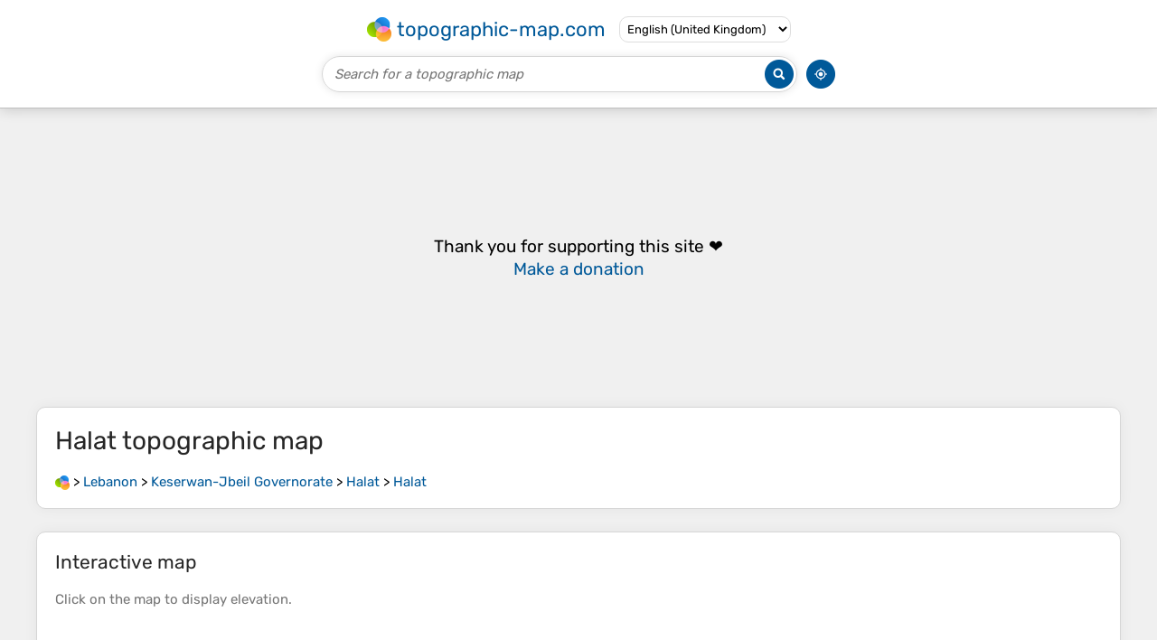

--- FILE ---
content_type: text/html; charset=utf-8
request_url: https://www.google.com/recaptcha/api2/aframe
body_size: 249
content:
<!DOCTYPE HTML><html><head><meta http-equiv="content-type" content="text/html; charset=UTF-8"></head><body><script nonce="HiFizfbCxTBOTP2lyfA8tg">/** Anti-fraud and anti-abuse applications only. See google.com/recaptcha */ try{var clients={'sodar':'https://pagead2.googlesyndication.com/pagead/sodar?'};window.addEventListener("message",function(a){try{if(a.source===window.parent){var b=JSON.parse(a.data);var c=clients[b['id']];if(c){var d=document.createElement('img');d.src=c+b['params']+'&rc='+(localStorage.getItem("rc::a")?sessionStorage.getItem("rc::b"):"");window.document.body.appendChild(d);sessionStorage.setItem("rc::e",parseInt(sessionStorage.getItem("rc::e")||0)+1);localStorage.setItem("rc::h",'1765599386250');}}}catch(b){}});window.parent.postMessage("_grecaptcha_ready", "*");}catch(b){}</script></body></html>

--- FILE ---
content_type: application/javascript; charset=utf-8
request_url: https://fundingchoicesmessages.google.com/f/AGSKWxWfxDISEDEeXBdlGTvlkAAfwlqNoyCfaFcGaVf7m_n5a5eoTxIspQlK0EIgo-Pe2xtj68QlG7hUAEpIr4mZDQollBqRKsT3EiDEqO2tpjohUD3UwEOltlSrf7pbNHK_St-MUjgo5_AFEe9wcm41cimJOqcMmPq7uEF8kCrUNDiu9l_7HhfUIzTfk2rs/_=ad_iframe_/adzintext-/admeld..com/video-ad-script,subdocument,third-party,domain=efukt.com
body_size: -1291
content:
window['7e956987-5699-4ad3-9bed-97fb02580e18'] = true;

--- FILE ---
content_type: application/javascript; charset=UTF-8
request_url: https://en-gb.topographic-map.com/?_path=api._js&files=templates.default%2Capps.map.home%2Cmodules.advertisement%2Cmodules.breadcrumb%2Cmodules.map&version=202510091959
body_size: 11207
content:
(function(r,v,h,b,J,j,T,E,O,u,p,P,f,e,M,y,Q,G,z,Z,N,k,C,w,o,H,l,I,g,F,Y,R,S,B,V,s,q,t,A,K,U,d,a,X,_,W,x,n,m,c,i,D,vr,vv,vh,vb,vJ,vj,vT,vE,vO,vu,vp,vP,vf,ve,vM,vy,vQ,vG,vz,vZ,vN,vk,vC,vw,vo,vH,vl,vI,vg,vF,vY,vR,vS,vB,vV,vs,vq,vt,vA,vK,vU,vd,va,vL,vX,v_,vW,vx,vn,vm,vc,vi,vD,hr,hv,hh,hb,hJ,hj,hT,hE,hO,hu,hp,hP,hf,he,hM,hy,hQ,hG,hz,hZ,hN,hk,hC,hw,ho,hH,hl,hI,hg,hF,hY,hR,hS,hB,hV,hs,hq,ht,hA,hK,hU,hd,ha,hL,hX,h_,hW,hx,hn,hm,hc,hi,hD,br,bv,bh,bb,bJ,bj,bT,bE,bO,bu,bp,bP,bf,be,bM,by,bQ,bG,bz,bZ,bN,bk,bC,bw,bo,bH,bl,bI,bg,bF,bY,bR,bS,bB,bV,bs,bq,bt,bA,bK,bU,bd,ba,bL,bX,b_,bW,bx,bn,bm,bc,bi,bD,Jr,Jv,Jh,Jb,JJ,Jj,JT,JE,JO,Ju,Jp,JP,Jf,Je,JM,Jy,JQ,JG,Jz,JZ,JN,Jk,JC,Jw,Jo,JH,Jl,JI,Jg,JF,JY,JR,JS,JB,JV,Js,Jq,Jt,JA,JK,JU,Jd,Ja,JL,JX,J_,JW,Jx,Jn,Jm,Jc,Ji,JD,jr,jv,jh,jb,jJ,jj,jT,jE,jO,ju,jp,jP,jf,je,jM,jy,jQ,jG,jz,jZ,jN,jk,jC,jw,jo,jH,jl,jI,jg,jF,jY,jR,jS,jB,jV,js,jq,jt,jA,jK,jU,jd,ja,jL,jX,j_,jW,jx,jn,jm,jc,ji,jD,Tr,Tv,Th,Tb,TJ,Tj,TT,TE,TO,Tu,Tp,TP,Tf,Te,TM,Ty,TQ,TG,Tz,TZ,TN,Tk,TC,Tw,To,TH,Tl,TI,Tg,TF,TY,TR,TS,TB,TV,Ts,Tq,Tt,TA,TK,TU,Td,Ta,TL,TX,T_,TW,Tx,Tn,Tm,Tc,Ti,TD,Er,Ev,Eh,Eb,EJ,Ej,ET,EE,EO,Eu,Ep,EP,Ef,Ee,EM,Ey,EQ,EG,Ez,EZ,EN,Ek,EC,Ew,Eo,EH,El,EI,Eg,EF,EY,ER,ES,EB,EV,Es,Eq,Et,EA,EK,EU,Ed,Ea,EL,EX,E_,EW,Ex,En,Em,Ec,Ei,ED,Or,Ov,Oh,Ob,OJ,Oj,OT,OE,OO,Ou,Op,OP,Of,Oe,OM,Oy,OQ,OG,Oz,OZ,ON,Ok,OC,Ow,Oo,OH,Ol,OI,Og,OF,OY,OR,OS,OB,OV,Os,Oq,Ot,OA,OK,OU,Od,Oa,OL,OX,O_,OW,Ox,On,Om,Oc,Oi,OD,ur,uv,uh,ub,uJ,uj,uT,uE,uO,uu,up,uP,uf,ue,uM,uy,uQ,uG,uz,uZ,uN,uk,uC,uw,uo,uH,ul,uI,ug,uF,uY,uR,uS,uB,uV,us,uq,ut,uA,uK,uU,ud,ua,uL,uX,u_,uW){ux=function(un){ux[jm](this,un)};ux[jc][ji]=function(um){um=(um?um:{});new uc(r,{id:um[v],method:h,parameters:{_path:b+this[jD]+J,options:jN[Tr](um)},body:jN[Tr](this),success:function(ui){return(um[j]?um[j](ui):ui)},error:function(uD){return(um[T]?um[T](uD):false)}})};ux[jc][Tv]=function(pr){pr[jc]=jk[Th](this);pr[jc][Tb]=pr;return pr};ux[jc][TJ]=function(um){um=(um?um:{});new uc(r,{id:um[v],method:h,parameters:{_path:b+this[jD]+E,options:jN[Tr](um)},body:jN[Tr](this),success:function(ui){return(um[j]?um[j](ui):ui)},error:function(uD){return(um[T]?um[T](uD):false)}})};ux[jc][vg]=function(um){um=(um?um:{});new uc(r,{id:um[v],method:h,parameters:{_path:b+this[jD]+O,options:jN[Tr](um)},body:jN[Tr](this),success:function(ui){return(um[j]?um[j](ui):ui)},error:function(uD){return(um[T]?um[T](uD):false)}})};ux[jm]=function(){var pv=jC[jc][Tj][TT](arguments);for(var ph in arguments){for(var pb in arguments[ph])pv[pb]=arguments[ph][pb]}return pv};ux[jc][TE]=function(um){um=(um?um:{});new uc(r,{id:um[v],method:h,parameters:{_path:b+this[jD]+u,options:jN[Tr](um)},body:jN[Tr](this),success:function(ui){return(um[j]?um[j](ui):ui)},error:function(uD){return(um[T]?um[T](uD):false)}})};ux[jc][hO]=function(um){um=(um?um:{});new uc(r,{id:um[v],method:h,parameters:{_path:b+this[jD]+p,options:jN[Tr](um)},body:jN[Tr](this),success:function(ui){return(um[j]?um[j](ui):ui)},error:function(uD){return(um[T]?um[T](uD):false)}})};ux[jc][TO]=function(pJ,um){um=(um?um:{});new uc(r,{id:um[v],method:h,parameters:{_path:b+this[jD]+P,file:jN[Tr](new ux(pJ)),options:jN[Tr](um)},body:pJ,progress:function(pj){return(um[f]?um[f](pj):pj)},success:function(ui){return(um[j]?um[j](ui):ui)},error:function(uD){return(um[T]?um[T](uD):false)}})};ux[jc][Tu]=function(um){um=(um?um:{});new uc(r,{id:um[v],delay:um[e],method:h,parameters:{_path:b+this[jD]+M,options:jN[Tr](um)},body:jN[Tr](this),success:function(ui){return(um[j]?um[j](ui):ui)},error:function(uD){return(um[T]?um[T](uD):false)}})};pT=ux[jc][Tv](function(un){ux[TT](this,un);GLOBALS[y]=[]});pT[Tp]=function(pE,pO,um){pE=((pE!=jw)?pE:Q);um=(um?um:{});for(var pu=0; pu<GLOBALS[G][pE][pO][TP]; pu++){var pp=((um[z]==GLOBALS[G][pE][pO][pu][Ja])&&(um[z]==GLOBALS[G][pE][pO][pu][JL]));var pP=((GLOBALS[G][pE][pO][pu][Ja]!=jw)&&(GLOBALS[G][pE][pO][pu][JL]!=jw)&&(um[z]>=GLOBALS[G][pE][pO][pu][Ja])&&(um[z]<=GLOBALS[G][pE][pO][pu][JL]));var pf=((GLOBALS[G][pE][pO][pu][Ja]!=jw)&&(GLOBALS[G][pE][pO][pu][JL]==jw)&&(um[z]>=GLOBALS[G][pE][pO][pu][Ja]));var pe=((GLOBALS[G][pE][pO][pu][JL]!=jw)&&(GLOBALS[G][pE][pO][pu][Ja]==jw)&&(um[z]<=GLOBALS[G][pE][pO][pu][JL]));var pM=(pp||((um[z]!=jw)&&(pP||pf||pe)));var py=(um[Z]==GLOBALS[G][pE][pO][pu][Z]);if(pM&&py)return GLOBALS[G][pE][pO][pu][Tf]}return pO};pQ=new jo;pQ[Te]=function(pO){var pG=jH[TM][Ty](new jl(N+pO+k));return(pG?jI(pG[2]):jw)};pQ[TQ]=function(pO,pz,um){um=(um?um:{});var pZ=[pO+C+jg(pz)];if(um[w]!=jw)pZ[TG](o+um[w]);if(um[H]!=jw)pZ[TG](l+um[H]);if(um[I]!=jw)pZ[TG](g+um[I]);pZ[TG](F);jH[TM]=pZ[Tz](Y)};pN=new jo;pN[TZ]=function(pk){pk=pC[TZ](pk);pk=pk[TN](new jl(R,S),B);return pk[TN](new jl(V,S),Q)};pw=function(po,um){this[Tk]=po;this[Tk][TC]=s;this[Tk][hJ](q,this[q][Tw](this));this[Tk][hJ](t,this[t][Tw](this));this[To]=(um?um:{});this[TH]=[]};pw[jc][Tl]=function(po,pH,pl){this[TH][TG](po);pH[TI](function(pI){po[hJ](pI,pl)});var pg=new jF(function(pF){pF[TI](function(pY){if(po[Tg](A)!=pY[TF])po[TY](new jY(K))})});pg[TR](po,{attributeFilter:[A],attributeOldValue:true})};pw[jc][t]=function(pR){jH[TS][TB]();this[Tk][TV](A);for(var po in this[TH])this[TH][po][TV](A);return(this[To][t]?this[To][t][TT](this[Tk],pR):jw)};pw[jc][q]=function(pS){jH[TS][TB]();if(this[Tk][Ts](A))return(this[To][q]?this[To][q][TT](this[Tk],pS,this[Tk][Tg](A)):jw);for(var po in this[TH]){if(jH[v_][Tq](this[TH][po])&&!this[TH][po][Ts](A))this[TH][po][TY](new jY(U))}for(var po in this[TH]){if(jH[v_][Tq](this[TH][po])){var pB=this[TH][po][Tg](A);if(pB==d){jR(this[Tk][TY][Tw](this[Tk],pS));return(this[To][q]?this[To][q][TT](this[Tk],pS,d):jw)}if(pB!=a){this[TH][po][Tt]({block:X,behavior:_});return(this[To][q]?this[To][q][TT](this[Tk],pS,pB):jw)}}}return(this[To][q]?this[To][q][TT](this[Tk],pS,a):jw)};pV=new jo;pV[TA]=function(ps,um){um=(um?um:{});var pq=ps[TK]();jC[jc][TI][TT](ps[TU],function(pt){pq[Td](pV[TA](pt,um))});return(um[W]?um[W](pq,ps):pq)};pV[Ta]=function(pA,pO,pK){if(pA[Ts](pO)){var pz=pA[Tg](pO);pK[TI](function(pU){pU[TL](pO,pz)})}else{pK[TI](function(pU){pU[TV](pO)})}};pV[Th]=function(pd,um){um=(um?um:{});jH[v_][TX](x,pd);var po=jH[v_][T_](jH[v_][TW]);for(var pa in um[n])po[TL](pa,um[n][pa]);for(var pL in um[m])po[hI][pL]=um[m][pL];if(um[c]!=jw)po[c]=um[c];if(um[i]!=jw)po[i]=um[i];for(var pI in um[D])po[hJ](pI,um[D][pI]);if(um[vr])um[vr][Tx](po,um[vv]);for(var pr in um[vh])po[Td](um[vh][pr]);return(um[W]?um[W](po):po)};pV[Tn]=function(po){while(po[Tm])po[T_](pV[Tn](po[Tm]));return po};pV[Tc]=function(pz){if(pz==jw)return Q;return pz[TN](new jl(vb,S),vJ)[TN](new jl(vj,S),vT)[TN](new jl(vE,S),vO)[TN](new jl(vu,S),vp)};pV[Ti]=function(pE,um){um=(um?um:{});var pX=(um[vr]?um[vr]:jH);var p_=jC[jc][TD][TT](pX[Er](pE));return(um[W]?um[W](p_):p_)};pV[Ev]=function(po){return pV[Eh](po)+po[Eb]};pV[EJ]=function(pE,um){um=(um?um:{});var pX=(um[vr]?um[vr]:jH);var po=pX[Ej](pE);if(!po){var uD={context:vP,message:vf+pE+ve};return(um[T]?um[T](uD):false)}return(um[j]?um[j](po):po)};pV[ET]=function(po){return(po[EE]?(po[EO]+pV[ET](po[EE])):po[EO])};pV[Eu]=function(po){return pV[ET](po)+po[Ep]};pV[Eh]=function(po){return(po[EE]?(po[EP]+pV[Eh](po[EE])):po[EP])};pV[Ef]=function(pu,um){um=(um?um:{});um[m][vM]=vy;um[m][vQ]=vG;return pV[Th](vz+pu+vZ,{parent:jH[v_],styles:um[m],callback:function(pW){var px=pW[Ep];jH[v_][T_](pW);return(um[W]?um[W](px):px)}})};pV[vg]=function(pn,pm,um){um=(um?um:{});if(!pn[TP])return(um[j]?um[j]():true);var pc=pn[Tj]();if(pm==vN){var po=jH[Ee](vk);po[TL](vC,pc);po[TL](vw,vo)}if(pm==vH){var po=jH[Ee](vl);po[TL](vI,pc)}for(var pa in um[n])po[TL](pa,um[n][pa]);po[hJ](vg,pV[vg][Tw](pV,pn,pm,um));po[hJ](T,function(uD){var uD={context:vF,message:vY+pc+vR+pm+ve};return(um[T]?um[T](uD):false)});var pX=(um[vr]?um[vr]:jH[EM]);pX[Td](po)};pV[hk]=function(po,um){um=(um?um:{});var pi=[];var pD=pV[Eh](po)-jS(jB(po)[Ey])-(um[vS]?um[vS]:0);var Pr=((jH[v_][Eb]-pD)<jV[EQ])?(jH[v_][Eb]-jV[EQ]):pD;var Pv=(um[vB]?um[vB]:1.01);while(js[EG](Pr-jV[Ez])>=js[EZ](Pv,pi[TP])){pi[TG](Pr);Pr-=((Pr>jV[Ez])?js[EZ](Pv,(pi[TP]-1)):-js[EZ](Pv,(pi[TP]-1)))}for(var pD in pi[EN]()){jR(function(pD){jq(0,pi[pD])},(pD*5),pD)}if(um[W])jR(um[W][Tw](jw),((pi[TP]+1)*5))};pV[Ek]=function(po,um){um=(um?um:{});return(po&&(pV[Eh](po)<=(jV[Ez]+jV[EQ]+(um[vS]?um[vS]:0))))};Ph=new jo;Ph[EC]=function(Pb){if(Pb==jw)return jw;var pG=Pb[Ty](new jl(vV));var PJ=jt(pG[3],36);return pG[1]+jt(pG[2][Ew](Q)[Eo](function(Pj){return((jt(Pj,36)-PJ+36)%36)[EH](36)})[Tz](Q),36)};Ph[El]=function(pz){if(pz==jw)return jw;var pG=pz[EH]()[Ty](new jl(vs));var PJ=js[EI](js[Eg]()*35)+1;return pG[1]+js[EG](pz)[EH](36)[Ew](Q)[Eo](function(Pj){return((jt(Pj,36)+PJ)%36)[EH](36)})[Tz](Q)+PJ[EH](36)};Ph[EF]=function(pz,PT,PE,PO){var Pu=js[EZ](10,PT);var Pp=js[EY](pz*Pu)/Pu;var PP=js[EG](Pp)[EH]()[Ew](vq);var Pf=[];for(var pM=1; pM<=PP[0][TP]; pM++){Pf[ER](PP[0][ES](PP[0][TP]-pM));if(!(pM%3)&&(pM!=PP[0][TP]))Pf[ER](PO)}if(PP[1])Pf[TG](PE+PP[1]);if(Pp<0)Pf[ER](B);return Pf[Tz](Q)};uc=function(Pe,um){um=(um?um:{});var ui=GLOBALS[y][EB](function(ui){return((ui[v]!=jw)&&(ui[v]==um[v]))})[EV]();if(ui)ui[va]();else{ui=ux[jm](new jA,{id:um[v]});GLOBALS[y][TG](ui)}var PM=(um[vt]?um[vt]:vA);if(um[vK]){var Py=[];for(var PQ in um[vK])Py[TG](PQ+C+jg(um[vK][PQ]))}ui[Es](PM,(Pe+(Py?(vU+Py[Tz](vb)):Q)));for(var PG in um[vd])ui[Eq](PG,um[vd][PG]);if(um[Et])ui[EA](um[Et]);ui[TO][EK]=um[f];ui[EU]=um[va];ui[Ed]=function(){if(ui[Ea]==4){if(ui[EL]!=200){var uD={context:vL,message:vX,request:ui};return(um[T]?um[T](uD):false)}return(um[j]?um[j](ui):ui)}};jK(ui[e]);ui[e]=jR(ui[EX][Tw](ui,um[v_]),um[e])};uc[E_]=function(pl){var Pz=GLOBALS[y][EW](function(ui){return(ui[Ea]!=4)});return(Pz?jR(uc[E_],jw,pl):pl())};pC=new jo;pC[Ex]=function(Pe,Py){var pG=Pe[Ty](new jl(vW));return pG[1]+(pG[2]?(pG[2]+vb):vU)+Py[Tz](vb)+pG[3]};pC[En]=function(Pe,Py){var pG=Pe[Ty](new jl(vW));var Py=pG[2][Em](1)[Ew](vb)[EB](function(PQ){return((PQ!=Q)&&(Py[Ec](PQ[Ew](C)[0])==-1))});return pG[1]+(Py[TP]?(vU+Py[Tz](vb)):Q)+pG[3]};pC[Ei]=function(Pb,PZ,um){um=(um?um:{});if(PZ>=Pb[TP])return Pb;var PN=((um[vx]!=jw)?um[vx]:vn);var Pk=PZ-PN[TP];var PC=(um[vm]?Pb[Em](0,Pk):Pb[TN](new jl(vc+Pk+vi),vD));if(PC[TP]>Pk)return pC[Ei](Pb,PZ,ux[jm](um,{cutting:true}));return((Pb[TP]>PC[TP])?(PC+PN):PC)};pC[TZ]=function(Pb){Pb=Pb[TN](new jl(hr,S),Q);Pb=Pb[TN](new jl(hv,S),hh);return Pb[TN](new jl(hb,S),Q)};Pw=pT[jc][Tv](function(){pT[TT](this);GLOBALS[vS]=js[EY](new jU()[ED]()/1000)-Ph[EC](appTime);if(jV[Or]){var Po=jd(function(){if(jV[Ov]){ja(Po);__tcfapi(hJ,2,function(PH,Pl){if(Pl){var PI={storage:((!PH[Oh]||(((PH[Ob]==hj)||(PH[Ob]==hT))&&PH[OJ][hM][755]&&PH[Oj][hM][1]))?1:0),adUserData:((!PH[Oh]||(((PH[Ob]==hj)||(PH[Ob]==hT))&&PH[OJ][hM][755]&&PH[Oj][hM][3]))?1:0),adPersonalization:((!PH[Oh]||(((PH[Ob]==hj)||(PH[Ob]==hT))&&PH[OJ][hM][755]&&PH[Oj][hM][4]))?1:0)};gtag(hE,hO,{ad_personalization:(PI[hu]?hp:hP),ad_storage:(PI[hf]?hp:hP),ad_user_data:(PI[he]?hp:hP),analytics_storage:(PI[hf]?hp:hP)});pQ[TQ](hM,jN[Tr](PI),{maxAge:31536000,path:r,domain:hy})}})}});jL(hQ,function(){(new jF(function(pF){pF[TI](function(pY){if(pY[OT][Tg](hG)==hz)Pw[OE]()})}))[TR](pV[EJ](hZ),{attributeFilter:[hG]});pV[Ti](hN)[TD](1)[TI](function(Pg){var PF=function(){if(pV[Ek](Pg,{offset:jV[EQ]})){jX(hk,PF);jX(hC,PF);adsbygoogle[TG]({})}};jL(hk,PF);jL(hC,PF);PF()})});jL(vg,function(){if(!jV[Ov])ja(Po);pV[vg]([hw+ADSENSE],vH,{attributes:{crossorigin:ho},error:Pw[OE][Tw](Pw)});pV[vg]([hH+ADSENSE],vH,{error:function(){if(pV[EJ](hl))Pw[OE]()}})})}else jL(hQ,Pw[OE][Tw](Pw))});Pw[OE]=function(){var PY=js[EI](js[Eg]()*2);var Pg=pV[EJ](hN);Pg[TV](hI);if(PY==0)pV[Th]((vz+pT[Tp](jw,hg)+vZ),{parent:pV[Tn](Pg)});if(PY==1)pV[Th]((hF),{parent:pV[Tn](Pg)})};Pw[OO]=function(){return Ph[El](js[EY](new jU()[ED]()/1000)-GLOBALS[vS])};PR=function(pd,um){um=(um?um:{});pV[Th](hY+pd+hR,{parent:jH[v_],events:{close:function(){jH[v_][T_](this);jH[v_][hI][Ou]=hS}},callback:function(PS){var p_=pV[Ti](hB,{parent:PS});if(p_[TP]){p_[TI](function(po){po[hJ](hV,PS[TY][Tw](PS,new jY(hs)))})}else{PS[hJ](hq,function(PB){PB[Op]()})}jH[v_][hI][Ou]=vG;PS[OP]();return(um[W]?um[W](PS):PS)}})};PV=new jo;PV[Of]=function(py,Ps){new uc(r,{headers:{token:Pw[OO]()},parameters:{_path:ht,context:py,target:Ps,version:VERSION}})};Pq=ux[jc][Tv](function(un){ux[TT](this,un);this[jD]=hA});Pq[Oe]=function(Pt,PA){new uc(Pq[OM](Pt),{headers:{token:Pw[OO]()},mimeType:hK,success:function(ui){PA[Oy](Pq[OQ](Pt))[OG](Pq[Oz](ui[OZ]));PA[To][ON]=ui}})};Pq[Oz]=function(Pb){var PK=hU;var Pe=hd;var PU=0;while(PU<Pb[TP]){var c1=Pb[Ok](PU++)&0xff;if(PU==Pb[TP]){Pe+=PK[ES](c1>>2)+PK[ES]((c1&0x3)<<4)+ha;break}var c2=Pb[Ok](PU++);if(PU==Pb[TP]){Pe+=PK[ES](c1>>2)+PK[ES](((c1&0x3)<<4)|((c2&0xF0)>>4))+PK[ES]((c2&0xF)<<2)+C;break}var c3=Pb[Ok](PU++);Pe+=PK[ES](c1>>2)+PK[ES](((c1&0x3)<<4)|((c2&0xF0)>>4))+PK[ES](((c2&0xF)<<2)|((c3&0xC0)>>6))+PK[ES](c3&0x3F)}return Pe};Pq[OC]=function(Pd,Pa,PL,PX){if(Pd>=0){var Pa=js[Ow](Pa,0);var P_=((PL!=Pa)?(js[EZ](((Pd-Pa)/(PL-Pa)),js[Ow]((js[EZ](PX,1.5)/50),.3))*1087):0);if(P_<64)return [0,(192+P_),255];if(P_<320)return [0,255,(319-P_)];if(P_<576)return [(P_-320),255,0];if(P_<832)return [255,(831-P_),0];return [255,(P_-832),(P_-832)]}else{var PL=js[Oo](PL,-1);var P_=((PL!=Pa)?(js[EZ](((PL-Pd)/(PL-Pa)),(js[EZ](PX,2)/50))*447):0);if(P_<192)return [0,(191-P_),255];return [0,0,(447-P_)]}};Pq[OQ]=function(Pt){var PW=Pt[OH]();var Px=js[EI](js[Ow](PW[Ol](),Pt[To][OI][Ol]())*3600)/3600;var Pn=js[Og](js[Oo](PW[OF](),Pt[To][OI][OF]())*3600)/3600;var Pm=Pq[OY](Px,Pn);return [[Px,(js[EI](PW[OR]()*Pm)/Pm)],[Pn,(js[Og](PW[OS]()*Pm)/Pm)]]};Pq[OM]=function(Pt){var PW=Pq[OQ](Pt);var Py=new j_(jW[OB]);var Pc=(Py[OV](hL)?Py[Te](hL)[Ew](hX):jw);return h_+PW[0][0]+hW+PW[0][1]+hx+PW[1][0]+hn+PW[1][1]+((Pc!=jw)?(hm+Pc[0]+hc+Pc[1]+hi+Pc[2]):(hm+Pt[Os]()))+hD+VERSION};Pq[OY]=function(Px,Pn){if((Px<-80)||(Pn>80))return 720;if((Px<-70)||(Pn>70))return 1200;if((Px<-60)||(Pn>60))return 1800;if((Px<-50)||(Pn>50))return 2400;return 3600};Pq[Oq]=function(Py,Pi){for(var PD in Pi){if(Pi[PD]!=jw)Py[TQ](PD,Pi[PD]);else Py[ji](PD)}jx[Ot](jw,jw,(pV[EJ](br)[vC]+(jC[OA](Py[OK]())[TP]?(vU+Py):Q)))};fr=ux[jc][Tv](function(un){ux[TT](this,un);this[jD]=bv});jL(hQ,function(){var fv=pV[EJ](bh);var fh=pV[EJ](bb,{parent:fv});pV[EJ](bJ,{parent:fv})[hJ](bj,function(){jW[OU](jW[vC][TN](new jl(bT),this[Tf]))});var fb=new pw(pV[EJ](bE,{parent:fv}),{submit:function(pS,pB){if(pB==a){this[TL](A,d);new PR(bO,{callback:function(PS){new uc(r,{parameters:{_path:bu,query:fh[Tf],version:VERSION},success:function(ui){PS[TY](new jY(hs));jW[OU](ui[OZ])},error:function(){PS[TY](new jY(hs));jW[OU](bp)}})}})}}});fb[Tl](fh,[bP,bj,U,K],function(pI){if(pI[Od]==bP)this[TV](A);if((pI[Od]==bj)||(pI[Od]==U))this[TL](A,((pC[TZ](this[Tf])!=Q)?a:bf));if(pI[Od]==K)pV[Ta](this,A,[this[Oa]])});pV[EJ](be,{parent:fv})[hJ](hV,function(){new PR(bO,{callback:function(PS){jR(function(){jn[OL][OX](function(fJ){var fj=js[EY](fJ[O_][OW]*100000)/100000;var fT=js[EY](fJ[O_][Ox]*100000)/100000;PS[TY](new jY(hs));jW[OU](bM+fj+hX+fT+by+((fJ[O_][On]<25)?(bQ+fj+bG+fT):Q))},function(){PS[TY](new jY(hs));jW[OU](bz)},{enableHighAccuracy:true,timeout:10000})},300)}})})});jL(hQ,function(){var fE=new Pq(appMap);pV[EJ](bZ,{success:function(fO){fO[hJ](hV,function(){new PR((bN),{callback:function(PS){pV[EJ](bk,{parent:PS})[hJ](hV,fE[ji][Tw](fE,{context:bC,success:jW[TN][Tw](jW,r),error:function(){PS[TY](new jY(hs));new PR(bw)}}))}})})}})});jL(hQ,function(){var fE=new Pq(moduleMap);var fu=pV[EJ](bo);var fp=function(){if(pV[Ek](fu)){jX(hk,fp);jX(hC,fp);pV[vg]([bH,bl],vH,{success:function(){pV[vg]([bI],vN);pV[vg]([bg],vN);var Py=new j_(jW[OB]);var fP={OpenStreetMap:L[Om](bF,{id:1,minZoom:1,maxZoom:19,attribution:bY,filter:bR}),OpenTopoMap:L[Om](bS,{id:2,minZoom:1,maxZoom:15,attribution:bB,filter:bR}),'Carto Light':L[Om](bV,{id:3,minZoom:1,maxZoom:19,attribution:bs,filter:bq}),'Esri Topo':L[Om](bt,{id:4,minZoom:1,maxZoom:19,attribution:bA,filter:bq}),'Esri Imagery':L[Om](bK,{id:5,minZoom:1,maxZoom:19,attribution:bA,filter:bR}),CyclOSM:L[Om](bU,{id:6,minZoom:1,maxZoom:19,attribution:bd,filter:bR})};var PK=jk[Oc](fP)[Oi](function(PK){return(PK[To][v]==Py[Te](ba))});var ff=(PK?PK:fP[bL]);var Pt=L[Eo](fu,{maxBounds:[[-80,-360],[84,360]],center:L[OD](fE[OW],fE[Ox]),layers:[ff],dragging:!L[ur][uv],zoomControl:false,attributionControl:false});Pt[To][bX]=js[Oo](Pt[uh]([[fE[ub],fE[uJ]],[fE[uj],fE[uT]]]),14);Pt[uE]((Py[OV](X)?Py[Te](X)[Ew](hX):Pt[To][X]),(Py[OV](bX)?Py[Te](bX):Pt[To][bX]));new uc(Pq[OM](Pt),{headers:{token:Pw[OO](),cache:1},mimeType:hK,success:function(ui){var PA=L[uO](Pq[Oz](ui[OZ]),Pq[OQ](Pt),{request:ui});Pt[uu](L[up][uP]({title:{false:Q,true:Q}}));Pt[uu](new(L[uf][Tv]({onAdd:pV[Th][Tw](pV,b_,{childs:[pV[Th](bW+pT[Tp](bx,bn)+bm,{events:{click:function(fe){fe[Op]();fe[ue]();pV[Th](bc,{parent:jH[v_],childs:[pV[Th](bi+pT[Tp](bx,bn)+bD),pV[Th](Jr,{childs:[pV[Th](Jr,{childs:[pV[Th](Jr,{childs:[pV[Th](Jv+jg(jH[uM])+Jh+jg(jW[vC])+Jb+pT[Tp](bx,JJ)+Jj),pV[Th](JT+jg(jW[vC])+JE),pV[Th](JO+jg(jH[uM]+Ju+jW[vC])+Jp),pV[Th](JP+jg(jW[vC])+Jf+jg(jH[uM])+Je),pV[Th](JM+jg(jW[vC])+Jy)]}),pV[Th](Jr,{childs:[pV[Th](JQ+jg(jW[vC])+JG+jg(jH[uM])+Jz),pV[Th](JZ+jg(jW[vC])+JN+jg(jH[uM])+Jk+jg(pV[EJ](JC)[uy])+Jw),pV[Th](Jo+jg(jW[vC])+JH),pV[Th](Jl+jg(jW[vC])+JG+jg(jH[uM])+JI)]})]})]}),pV[Th](Jg+pT[Tp](jw,hs)+JF)],events:{close:function(){jH[v_][T_](this);jH[v_][hI][Ou]=hS}},callback:function(PS){pV[EJ](JY,{parent:PS})[hJ](hV,PS[TY][Tw](PS,new jY(hs)));jH[v_][hI][Ou]=vG;PS[OP]()}})}}})]}),options:{position:JR}})));Pt[uQ](JS,function(){PA[uG](0);this[uz][(!L[ur][uv]||this[uZ]())?JB:JV]()});Pt[uu](L[up][bX]({zoomInTitle:Q,zoomOutTitle:Q}));var fM=L[up][uN](fP,{'<img loading="lazy" src="/bin/modules/map/colors.png">':PA});Pt[uu](fM);Pt[uQ](Js,function(pI){ff=pI[uk];fM[uC]();Pq[Oq](Py,{base:((ff[To][v]!=1)?ff[To][v]:jw)})});Pt[uQ](Jq,function(){this[uw](Jt)[hI][EB]=(this[uo](PA)?ff[To][EB]:Q)});Pt[uu](L[up][uH]());Pt[uu](L[up][ul]({prefix:JA}));var fy=new(L[uf][Tv]({onAdd:pV[Th][Tw](pV,JK),options:{position:JU}}));if(Py[Te](Jd)!=0)Pt[uI](PA);PA[uQ](vg,function(){this[uG](.45);Pt[uu](fy);var PX=Pt[Os]();var fQ=2-(PX-2)/14;var Pa=jt(PA[To][ON][ug](Ja),10);var PL=jt(PA[To][ON][ug](JL),10);var fG=(PL-Pa)/js[EZ](19,fQ);var fz=((Pa<0)?(Pa-15):Pa);var fZ=((PL>0)?(PL+15):PL);var fN=15-(fZ-fz);if(fN>0)fZ+=fN;var pX=pV[EJ](JX);for(var pM=19; pM>=0; pM--){var Pd=fG*js[EZ](pM,fQ)+Pa;var P_=Pq[OC](js[EY](Pd),fz,fZ,PX);pV[Th](J_+P_[0]+hX+P_[1]+hX+P_[2]+JW+(((P_[0]+.5*P_[1]+.25*P_[2])>120)?Jx:Jn)+bm+pT[Tp](bx,Jm)[TN](Jc,Ph[EF]((Pd*pT[Tp](jw,Ji)),0,GLOBALS[JD][uF],GLOBALS[JD][uY]))+jr,{parent:pX})}pV[Th](jv+(Py[Te](hL)?jh:Q)+jb,{parent:pX,events:{click:function(fe){fe[ue]();if(fe[OT][uR]==jJ){if(!fe[OT][uS])Pt[uB](jj)[uB](jT);Pq[Oq](Py,{lock:((fe[OT][uS])?(PX+hX+Pa+hX+PL):jw)})}}}})});Pt[uQ](jj,PA[uG][Tw](PA,0));Pt[uQ](jT,function(){if(this[uo](PA)){jK(PA[uV]);PA[uV]=jR(Pq[Oe][Tw](Pq,Pt,PA),300)}var fk=this[us]();Pq[Oq](Py,{center:(((fk[uq]!=this[To][X][uq])||(fk[ut]!=this[To][X][ut]))?((js[EY](fk[uq]*100000)/100000)+hX+(js[EY](fk[ut]*100000)/100000)):jw)});var PX=this[Os]();Pq[Oq](Py,{zoom:((PX!=this[To][bX])?PX:jw)})});Pt[uQ](jE,function(){PA[uG](0);Pq[Oe](Pt,PA);fM[uC]();Pq[Oq](Py,{overlay:jw})});Pt[uQ](jO,function(){Pt[uA](fy);fM[uC]();Pq[Oq](Py,{overlay:0,lock:jw})})}});var fC=L[jM]({autoPan:false});Pt[uQ](hV,function(fe){fC[uK](fe[uU]);fC[ud](bO);fC[ua](this);new uc(r,{id:ju,delay:1000,headers:{token:Pw[OO]()},parameters:{_path:jp,latitude:fe[uU][uq],longitude:fe[uU][ut],version:VERSION},success:function(ui){fC[ud](pT[Tp](bx,Jm)[TN](Jc,Ph[EF](Ph[EC](ui[OZ]),0,GLOBALS[JD][uF],GLOBALS[JD][uY])))}})});Pt[uQ](jP,function(){var fw=fC[uL]();Pq[Oq](Py,{popup:((js[EY](fw[uq]*100000)/100000)+hX+(js[EY](fw[ut]*100000)/100000))})});Pt[uQ](jf,Pq[Oq][Tw](Pq,Py,{popup:jw}));Pt[uQ](je,Pt[uX][Tw](Pt));if(Py[OV](jM))Pt[uB](hV,{latlng:L[OD](Py[Te](jM)[Ew](hX))});if(fE[v]){Pt[u_](jT,PV[Of][Tw](PV,jy,fE[v]));Pt[u_](hV,PV[Of][Tw](PV,jQ,fE[v]));var fo=function(fe){if(fe[OT][Tg](jG)==bn){jH[v_][uW](hV,fo);PV[Of](jz,fE[v])}};jH[v_][hJ](hV,fo)}}})}};jL(hk,fp);jL(hC,fp);fp();if(fE[v])jR(PV[Of][Tw](PV,jZ,fE[v]),3000)});new Pw})('/','id','POST','api.','.delete','success','error','.insert','.load','.synchronize','.update','.upload','progress','delay','.validate','_requests','','_texts','count','context','(^|; )','=(.+?)(; |$)','=','maxAge','max-age=','path','path=','domain','domain=','secure','; ','([\x20\x21\x22\x23\x24\x25\x26\x27\x28\x29\x2A\x2B\x2C\x2D\x2E\x2F\x3A\x3B\x3C\x3D\x3E\x3F\x40\x5B\x5C\x5D\x5E\x5F\x60\x7B\x7C\x7D]|’|–|«|»|“|”)+','g','-','^-+|-+$','javascript:;','submit','reset','data-validity','_observe','_validate','pending','valid','center','smooth','callback','beforeend','attributes','styles','innerHTML','innerText','events','parent','before','childs','&','&amp;','"','&quot;','<','&lt;','>','&gt;','js.classes._Html.get','Html getting error: path(',')','position','absolute','visibility','hidden','<span>','</span>','css','link','href','rel','stylesheet','javascript','script','src','load','js.classes._Html.load','Html loading error: script(','), type(','offset','speed','^(-?)(\\w+)(\\w)$','^(-?)\\d+$','.','method','GET','parameters','?','headers','abort','js.classes._Request','Request error','body','([^?#]*)([^#]*)(.*)','breaking','…','cutting','^(.{1,','})(?: .*|$)','$1','[\x00\x01\x02\x03\x04\x05\x06\x07\x08\x0B\x0D\x0E\x0F\x10\x11\x12\x13\x14\x15\x16\x17\x18\x19\x1A\x1B\x1C\x1D\x1E\x1F\x7F]+','[\x09\x0A\x0C\x20\xA0]+',' ','^ +| +$','addEventListener','tcloaded','useractioncomplete','consent','update','adPersonalization','granted','denied','storage','adUserData','consents','topographic-map.com','DOMContentLoaded','data-ad-status','unfilled','.moduleAdvertisement > ins','.moduleAdvertisement','scroll','resize','https://pagead2.googlesyndication.com/pagead/js/adsbygoogle.js?client=ca-pub-','anonymous','https://fundingchoicesmessages.google.com/i/ca-pub-','.moduleAdvertisement > ins[data-adsbygoogle-status="done"] > div:empty','style','donate','<span lang="en">👉&nbsp;<a href="https://tessadem.com/elevation-api/" target="_blank">Easily <b>get elevation data in JSON, GeoTIFF and KML formats</b> using <b>Elevation&nbsp;API</b></a></span>','<dialog>','</dialog>','auto','a[data-action~="close"]','click','close','cancel','api.logs.process','maps','text/plain; charset=x-user-defined','ABCDEFGHIJKLMNOPQRSTUVWXYZabcdefghijklmnopqrstuvwxyz0123456789+/','data:image/jpeg;base64,','==','lock',',','/?_path=api.maps.getOverlay&southLatitude=','&westLongitude=','&northLatitude=','&eastLongitude=','&zoom=','&minimum=','&maximum=','&version=','link[rel="canonical"]','users','#template','input[type="text"]','select','change','[a-z]{2}-[a-z]{2}','form','<img loading="lazy" src="/bin/loading.gif">','api.maps.search','/404/','input','invalid','img[src="/bin/templates/default/geolocate.png"]','/world/?center=','&zoom=14','&popup=','%2C','/world/','#app a[data-action="delete"]','<p>Voulez-vous supprimer cette carte&nbsp;?</p><p>Cette action est irréversible.</p><footer><div><a data-action="close">Annuler</a><a data-action="delete">Supprimer</a></div></footer>','a[data-action="delete"]','js.apps.map.home','<p>Une erreur inattendue s’est produite, merci de réessayer plus tard.</p><footer><div><a data-action="close">Fermer</a></div></footer>','#moduleMap > div','/libs/leaflet/leaflet.js','/libs/fullscreen/fullscreen.min.js','/libs/leaflet/leaflet.css','/libs/fullscreen/fullscreen.css','https://{s}.tile.openstreetmap.org/{z}/{x}/{y}.png','<a href="https://www.openstreetmap.org/copyright" target="_blank">OpenStreetMap</a>','brightness(1.05) contrast(1.05) grayscale()','https://{s}.tile.opentopomap.org/{z}/{x}/{y}.png','<a href="https://www.openstreetmap.org/copyright" target="_blank">OpenStreetMap</a>&nbsp;| <a href="https://www.opentopomap.org" target="_blank">OpenTopoMap</a>','https://{s}.basemaps.cartocdn.com/light_all/{z}/{x}/{y}.png','<a href="https://www.openstreetmap.org/copyright" target="_blank">OpenStreetMap</a>&nbsp;| <a href="https://carto.com" target="_blank">Carto</a>','grayscale()','https://services.arcgisonline.com/ArcGIS/rest/services/World_Topo_Map/MapServer/tile/{z}/{y}/{x}','<a href="https://www.esri.com" target="_blank">Esri</a>','https://services.arcgisonline.com/ArcGIS/rest/services/World_Imagery/MapServer/tile/{z}/{y}/{x}','https://{s}.tile-cyclosm.openstreetmap.fr/cyclosm/{z}/{x}/{y}.png','<a href="https://www.openstreetmap.org/copyright" target="_blank">OpenStreetMap</a>&nbsp;| <a href="https://www.cyclosm.org" target="_blank">CyclOSM</a>','base','OpenStreetMap','zoom','<div class="leaflet-bar">','<a href="#" id="moduleMapShare" title="','modules.map','share','">','<dialog id="moduleMapShareDialog">','<h1>','</h1>','<div>','<div><a class="email" data-action="share" href="mailto:?subject=','&body=','" rel="nofollow">','email','</a></div>','<div><a class="facebook" data-action="share" href="https://www.facebook.com/sharer.php?u=','" rel="nofollow" target="_blank">Facebook</a></div>','<div><a class="whatsapp" data-action="share" href="https://wa.me/?text=','\n','" rel="nofollow" target="_blank">WhatsApp</a></div>','<div><a class="twitter" data-action="share" href="https://twitter.com/share?url=','&text=','" rel="nofollow" target="_blank">Twitter</a></div>','<div><a class="linkedin" data-action="share" href="https://www.linkedin.com/shareArticle?url=','" rel="nofollow" target="_blank">LinkedIn</a></div>','<div><a class="reddit" data-action="share" href="https://reddit.com/submit?url=','&title=','" rel="nofollow" target="_blank">Reddit</a></div>','<div><a class="pinterest" data-action="share" href="https://www.pinterest.com/pin/create/button/?url=','&description=','&media=','meta[property="og:image"]','" rel="nofollow" target="_blank">Pinterest</a></div>','<div><a class="vk" data-action="share" href="https://vk.com/share.php?url=','" rel="nofollow" target="_blank">VK</a></div>','<div><a class="tumblr" data-action="share" href="https://www.tumblr.com/share/link?url=','" rel="nofollow" target="_blank">Tumblr</a></div>','<footer><div><a data-action="close">','</a></div></footer>','a[data-action="close"]','topleft','fullscreenchange','enable','disable','baselayerchange','layeradd layerremove','tilePane','<a href="https://tessadem.com" target="_blank" title="Near-global 30-meter Digital Elevation Model (DEM)">Elevation database</a> | <a href="https://tessadem.com/elevation-api/" target="_blank" title="Easily get elevation from latitude and longitude">Elevation API</a>','<div id="moduleMapLegend">','topright','overlay','minimum','maximum','#moduleMapLegend','<div style="background:rgba(',', .75);color:','#000000','#ffffff','elevation','$elevation','elevationCoefficient','_locale','</div>','<label for="moduleMapLegendLock"><input',' checked',' id="moduleMapLegendLock" type="checkbox"><img alt="Lock" loading="lazy" src="/bin/modules/map/lock.png"></label>','INPUT','movestart','moveend','overlayadd','overlayremove','moduleMapElevation','api.maps.getElevation','popupopen','popupclose','dblclick','popup','js.modules.map.move','js.modules.map.click','data-action','js.modules.map.share','js.modules.map.hit',JSON,Object,Array,null,Function,document,RegExp,decodeURIComponent,encodeURIComponent,MutationObserver,Event,setTimeout,parseFloat,getComputedStyle,window,Math,scrollTo,parseInt,XMLHttpRequest,clearTimeout,Date,setInterval,clearInterval,addEventListener,removeEventListener,URLSearchParams,location,history,navigator,'merge','prototype','delete','_api','stringify','extend','create','constructor','insert','shift','call','synchronize','upload','validate','getText','length','value','get','cookie','match','set','push','join','wash','replace','element','action','bind','options','elements','listen','forEach','getAttribute','oldValue','dispatchEvent','observe','activeElement','blur','removeAttribute','hasAttribute','contains','scrollIntoView','clone','cloneNode','childNodes','appendChild','copyAttribute','setAttribute','insertAdjacentHTML','removeChild','lastChild','insertBefore','empty','firstChild','escape','getAll','slice','querySelectorAll','getBottom','getTop','offsetHeight','getFirst','querySelector','getLeft','offsetParent','offsetLeft','getRight','offsetWidth','offsetTop','getWidth','createElement','head','marginTop','innerHeight','abs','scrollY','pow','reverse','visible','decode','split','map','toString','encode','floor','random','format','round','unshift','charAt','filter','pop','open','setRequestHeader','mimeType','overrideMimeType','onprogress','onabort','onreadystatechange','readyState','status','send','wait','some','addParameters','removeParameters','substr','indexOf','shorten','getTime','adsbygoogle','__tcfapi','gdprApplies','eventStatus','vendor','purpose','target','displayAnnouncement','getToken','overflow','preventDefault','showModal','process','displayOverlay','getOverlayUrl','setBounds','getOverlayBounds','setUrl','encodeOverlayUrl','responseText','request','charCodeAt','getColor','max','min','getBounds','getSouth','maxBounds','ceil','getNorth','getResolution','getWest','getEast','search','has','getZoom','updateUrl','replaceState','from','keys','assign','type','parentNode','geolocation','getCurrentPosition','coords','latitude','longitude','accuracy','tileLayer','values','find','latLng','Browser','mobile','getBoundsZoom','southLatitude','westLongitude','northLatitude','eastLongitude','setView','imageOverlay','addControl','control','fullscreen','Control','stopPropagation','title','content','on','setOpacity','dragging','isFullscreen','layers','layer','collapse','getPane','hasLayer','scale','attribution','addLayer','getResponseHeader','point','separator','tagName','checked','fire','timeout','getCenter','lat','lng','removeControl','setLatLng','latlng','setContent','addTo','getLatLng','closePopup','once','removeEventListener')